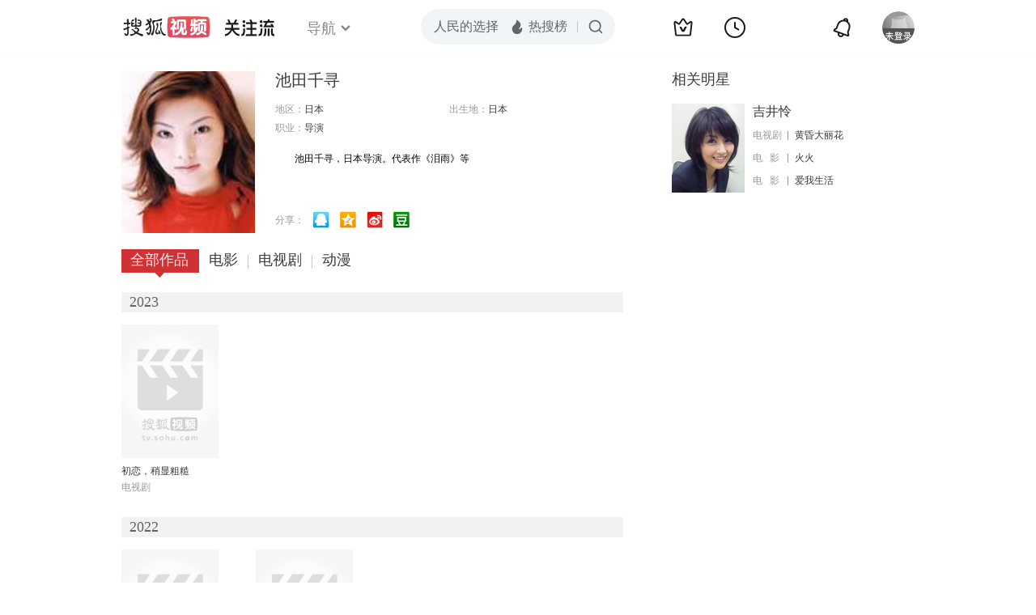

--- FILE ---
content_type: text/html;charset=UTF-8
request_url: http://score.my.tv.sohu.com/digg/get.do?type=442&vid=896929&callback=jQuery17208045471103803497_1769174840091&_=1769174842074
body_size: 253
content:
jQuery17208045471103803497_1769174840091({"vid":896929,"downCount":0,"statusText":"success but not exists","upCount":0,"pid":-1,"tvid":896929,"type":442,"status":200})

--- FILE ---
content_type: text/plain;charset=UTF-8
request_url: https://v4.passport.sohu.com/i/cookie/common?callback=passport4015_cb1769174844814&dfp=1769174844873&_=1769174844873
body_size: -296
content:
passport4015_cb1769174844814({"body":"","message":"Success","status":200})

--- FILE ---
content_type: text/javascript; charset=utf-8
request_url: http://hui.sohu.com/mum/ipqueryjp?callback=jsonp1769174839351&cookie=1769174839590&platform_source=pc&_=1769174839352
body_size: 121
content:
typeof jsonp1769174839351 === 'function' && jsonp1769174839351({
  "ext_ip": "3.135.208.247",
  "urls": []
});